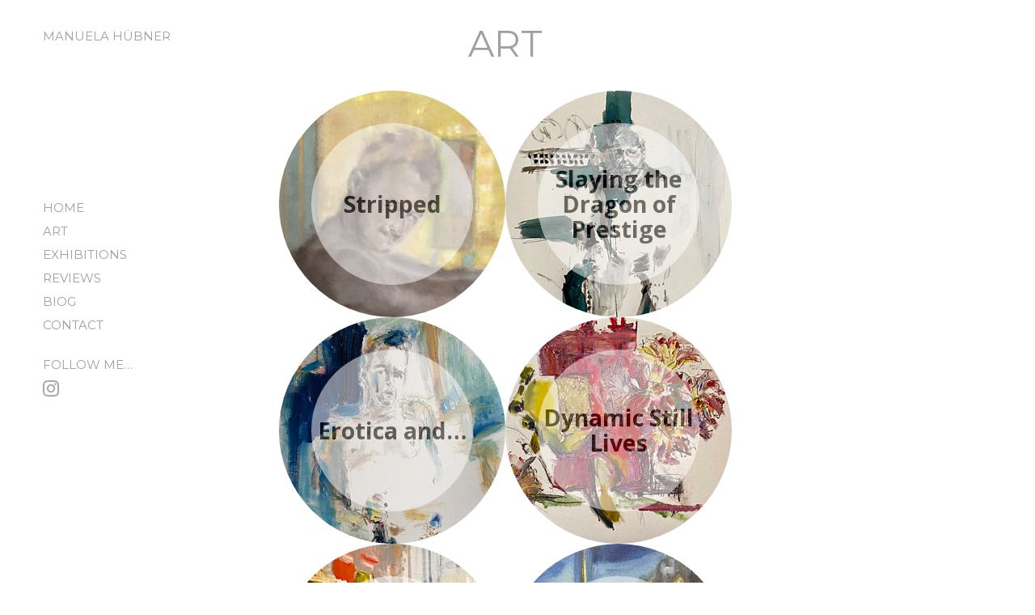

--- FILE ---
content_type: text/html; charset=UTF-8
request_url: https://www.manuelahubner.com/Art
body_size: 2465
content:
<!DOCTYPE html>
<html lang='en-GB'>
<head>
<meta http-equiv='Content-Type' content='text/html; charset=utf-8' />
<meta charset='UTF-8' />
<meta name="viewport" content="width=device-width, initial-scale=1">
<title>Manuela H&uuml;bner - Art</title>
<meta name='description' content="Manuela H&uuml;bner &ndash; Art inspired by Randomness."/>
<link href='https://fonts.googleapis.com/css?family=Open%20Sans:300,700,400italic,700italic' rel='stylesheet' type='text/css' />
<link href='https://fonts.googleapis.com/css?family=Montserrat' rel='stylesheet' type='text/css'>
<link rel='stylesheet' type='text/css' href='/style.css' />
<link rel='icon' href='/favicon.png?v=2' type='image/png' />
<link rel="apple-touch-icon" href="/at72.png?v=2" />
<link rel="apple-touch-icon" href="/apple-touch-icon.png?v=2" />
<link rel="apple-touch-icon" href="/apple-touch-icon-precomposed.png?v=2" />
<link rel="apple-touch-icon" href="/apple-touch-icon-120x120-precomposed.png?v=2" />
<link rel='apple-touch-icon' sizes='57x57' href='/at57.png?v=2' />
<link rel='apple-touch-icon' sizes='60x60' href='/at60.png?v=2' />
<link rel='apple-touch-icon' sizes='72x72' href='/at72.png?v=2' />
<link rel='apple-touch-icon' sizes='76x76' href='/at76.png?v=2' />
<link rel='apple-touch-icon' sizes='114x114' href='/at114.png?v=2' />
<link rel='apple-touch-icon' sizes='120x120' href='/at120.png?v=2' />
<link rel='apple-touch-icon' sizes='144x144' href='/at144.png?v=2' />
<link rel='apple-touch-icon' sizes='152x152' href='/at152.png?v=2' />
<link rel='apple-touch-icon' sizes='180x180' href='/at180.png?v=2' />
<script src='/jquery-1.11.0.min.js'></script>
<script src='/jquery.cookie.js'></script>
</head>
<body>
<div class='banner'>
    <div class='logo'><a href='/'>Manuela Hübner</a></div>
    <div class='taster'>
          </div>
</div>
<div class='menubutton'><a id='imenubutton' href='#'>&#x2630; MENU</a></div>
<div class='menu'><ul>	<li>		<a href="/">Home</a></li>	<li>	    <a href="/Art">Art</a></li>	<li>		<a href="/Exhibitions">Exhibitions</a></li>	<li>		<a href="/Press">Reviews</a></li>	<li>		<a href="/Biog">Biog</a></li>	<li>		<a href="/Contact">Contact</a></li>	<li>		<input type='button' class='checkoutbutton' value='Checkout' /></li>	<li class='follow'>Follow me&hellip;</li>	<li class='social'><a href='https://www.instagram.com/manu_hubner/'><img style='width: 20px;' src='/logoinstagram.png' title='follow me on Instagram'/><!-- Instagram--></a></li></ul></div>
<div class='content'>
<h1 style='text-align: center;'>Art</h1>

<style>
  @media (max-width: 767px) {
    div.content {
      margin: 0 auto;
    }
  }
  :root {
	  --csize: 280px;
	  --cinsize: 200px;
  }
  @media (max-width: 794px) {
	:root {
		--csize: 264px;
		--cinsize: 194px;
	}
  }
  .artrow {
	  display: flex;
      flex-wrap: wrap;
      grid-gap: 20px;
      justify-content: center;
	  text-align: center;
	  margin-bottom: 20px;
  }
  
  .artcircle {
	  position: relative;
	  width: var(--csize);
	  height: var(--csize);
	  border-radius: calc(var(--csize) / 2);
	  background: url() 0 0 no-repeat;
  }
  
  #artcircle-stripped {
	  background-image: url(/Circles/stripped.jpg);
  }
  #artcircle-slayingthedragon {
	  background-image: url(/Circles/slayingthedragon.jpg);
  }
  #artcircle-eroticaand {
	  background-image: url(/Circles/eroticaand.jpg);
  }
  #artcircle-berlin {
	  background-image: url(/Circles/berlin.jpg);
  }
  #artcircle-dynamicstilllives {
	  background-image: url(/Circles/dynamicstilllives.jpg);
  }
  #artcircle-thelockdownyears {
	  background-image: url(/Circles/thelockdownyears.jpg);
  }
  /*
  #artcircle-sculpture {
	  background-image: url(/Circles/sculpture.jpg);
  }
  */
  #artcircle-pathoftheinnocent {
	  background-image: url(/Circles/pathoftheinnocent.jpg);
  }
  #artcircle-beinghuman {
	  background-image: url(/Circles/beinghuman.jpg);
  }
  #artcircle-leftturn {
	  background-image: url(/Circles/leftturn.jpg);
  }
  /*
  #artcircle-toonsntext {
	  background-image: url(/Circles/toonsntext.jpg);
  }
  */
  #artcircle-hypnos {
	  background-image: url(/Circles/hypnos.jpg);
  }
  #artcircle-angelsneedlovetoo {
	  background-image: url(/Circles/angelsneedlovetoo.jpg?v=20191008);
  }

  .artcirclelink {
    display: flex;
    flex-direction: column;
    justify-content: center;
	position: absolute;
	background: white;
	opacity: 0.5;
	width: var(--cinsize);
	height: var(--cinsize);
	top: calc(calc(var(--csize) - var(--cinsize)) / 2);
	left: calc(calc(var(--csize) - var(--cinsize)) / 2);
	border-radius: calc(var(--cinsize) / 2);
  }

  div.content a.artcirclelink {
      text-decoration: none;
  }
  
  .artcircletext {
	  display: block;
	  width: 100%;
	  font-size: 1.9em;
	  font-weight: bold;
	  line-height: 1.1;
  }
</style>

<div class='artrow'>
  <div id='artcircle-stripped' class='artcircle'>
	<a href='/Stripped' class='artcirclelink'>
	  <span class='artcircletext'>Stripped</span>
	</a>
  </div>
  <div id='artcircle-slayingthedragon' class='artcircle'>
	<a href='/SlayingTheDragon' class='artcirclelink'>
	  <span class='artcircletext'>Slaying the Dragon of Prestige</span>
	</a>
  </div>
  <div id='artcircle-eroticaand' class='artcircle'>
	<a href='/EroticaAnd' class='artcirclelink'>
	  <span class='artcircletext'>Erotica and&hellip;</span>
	</a>
  </div>
  <div id='artcircle-dynamicstilllives' class='artcircle'>
	<a href='/DynamicStillLives' class='artcirclelink'>
	  <span class='artcircletext'>Dynamic Still Lives</span>
	</a>
  </div>
  <div id='artcircle-berlin' class='artcircle'>
	<a href='/Berlin' class='artcirclelink'>
	  <span class='artcircletext'>Berlin</span>
	</a>
  </div>
  <div id='artcircle-thelockdownyears' class='artcircle'>
	<a href='/TheLockdownYears' class='artcirclelink'>
	  <span class='artcircletext'>The Lockdown Years</span>
	</a>
  </div>
   <!--
  <div id='artcircle-sculpture' class='artcircle'>
	<a href='/Sculpture' class='artcirclelink'>
	  <span class='artcircletext'>Sculpture</span>
	</a>
  </div>
   -->
  <div id='artcircle-angelsneedlovetoo' class='artcircle'>
	<a href='/AngelsNeedLoveToo' class='artcirclelink'>
	  <span class='artcircletext'>Angels Need Love Too</span>
	</a>
  </div>
  <div id='artcircle-hypnos' class='artcircle'>
	<a href='/Hypnos' class='artcirclelink'>
	  <span class='artcircletext'>Hypnos</span>
	</a>
  </div>
  <div  id='artcircle-pathoftheinnocent' class='artcircle'>
	<a href='/Path-of-The-Innocent' class='artcirclelink'>
	  <span class='artcircletext'>Path of The Innocent</span>
	</a>
  </div>
  <div id='artcircle-beinghuman' class='artcircle'>
	<a href='/BeingHuman' class='artcirclelink'>
	  <span class='artcircletext'>Being<br>Human</span>
	</a>
  </div>
  <div id='artcircle-leftturn' class='artcircle'>
	<a href='/LeftTurn' class='artcirclelink'>
	  <span class='artcircletext'>#LeftTurn</span>
	</a>
  </div>
</div>

<!--
<div class='artrow'>  
  <div  id='artcircle-toonsntext' class='artcircle'>
	<a href='/Toons-n-Text' class='artcirclelink'>
	  <span class='artcircletext'>Toons &rsquo;n Text</span>
	</a>
  </div>
-->
</div>
</div>
<!-- cart disabled for now
<div id='cartcontainer'>
    <div id='cart'>
      <h2>Shopping basket</h2>
      <form action='https://www.paypal.com/cgi-bin/webscr' method='POST' target='_top'>
        <table>
          <thead><tr><td>Quantity</td><td>Item</td><td class='price'>&pound;&nbsp;Each</td><td class='price'>&pound;&nbsp;Price</td></thead>
          <tbody></tbody>
        </table>
        <div id='cartsubmit'>
          <input type='button' id='cartcancel' class='cartbutton' value='Continue browsing'/> 
          <input type='button' id='cartpay' class='cartbutton' value='Pay using card or PayPal account'/>
          <input type='button' id='cartwait' class='cartbutton' value='. . . Please wait while we transfer you to PayPal . . .'/>
          <input type="hidden" name="cmd" value="_cart">
          <input type='hidden' name='upload' value='1'/>
          <input type='hidden' name='business' value='paypal@marblousart.com' />
          <input type='hidden' name='shipping_1' id='ppshipping' value='0.00' />
          <input type='hidden' name='currency_code' value='GBP' />
          <input type='hidden' name='rm' value='1' />          <input type='hidden' name='return' value='https://www.manuelahubner.com/ThankYou' />
          <input type='hidden' name='cancel_return' value='https://www.manuelahubner.com' />
        </div>
        <p style='font-size: 75%; text-align: center; margin-top: 40px;'>Cookie information:<br/>just so you know, this site uses a cookie to keep track of your purchases.</p>
      </form>
    </div>
</div>-->
<script src='/menu.js'></script>
<script src='/cart.js'></script>
<script async src="https://www.googletagmanager.com/gtag/js?id=G-MD5KT3BNXX"></script>
<script>
  window.dataLayer = window.dataLayer || [];
  function gtag(){window.dataLayer.push(arguments);}
  gtag('js', new Date());
  gtag('config', 'G-MD5KT3BNXX');
</script>
</body>
</html>


--- FILE ---
content_type: text/css
request_url: https://www.manuelahubner.com/style.css
body_size: 1714
content:
:root {
	--headcolour: #a0a0a0; /* formerly black */
	--bodycolour: #000000; /* formerly #626262 */
	--bannerheight: 10px; /* formerly 260 */
	--tasterheight: 200px;
	--tastertop: 40px;
	--tasterwidth: 1000px;
	--logoleft: 53px;
	--logotop: 33px;
	--menuwidth: 285px;
	--menuleft: var(--logoleft);
	--menutop: 247px;
	--contentwidth: 680px;
	--contentleft: var(--menuwidth);
	--h1offset: 0; /* formerly -190 */
	
	
	--ffdecor: 'Montserrat', sans-serif;
	--ffbody: 'Open Sans', sans-serif;
}

@media (max-width: 880px) {
	:root {
		--menuwidth: 200px;
		--logoleft: 1em;
	}
}

@media (max-width: 767px) {
	:root {
		--contentleft: var(--menuleft);
		--menutop: 33px;
	}
}

body {
    font-family: var(--ffbody);
    font-size: 15px;
    font-weight: 300;
	padding: 0;
	margin: 0;
}

table {
    border-collapse: collapse;
    border: 0;
}

img {
    border: 0;
	max-width: 100%;
}

/* debug: div { border: 1px solid red; } */

a {
    color: var(--headcolour);
    text-decoration: none;
}
a:hover {
    text-decoration: underline;
}

div.banner {
	position: absolute;
    height: var(--bannerheight);
    width: calc(100% - 16px);
    text-transform: uppercase;
}

div.logo {
	display: inline-block;
    color: var(--headcolour);
    font-family: var(--ffdecor);
    font-size: 100%;
	padding-top: 2px;
    margin: var(--logotop) 0 0 var(--logoleft);
}
div.logo.home {
    display: none;
}


div.taster {
	display: none;
	
    margin: 0 0 0 var(--menuwidth);
    height: var(--tasterheight);
    width: var(--tasterwidth);
    overflow: hidden;
}

div.taster ul {
    list-style-type: none;
    margin: 0;
    padding: 0;
}

div.taster li {
    float: left;
    height: var(--tasterheight);
    margin: var(--tastertop);
    overflow: hidden;
}

div.menubutton {
	display: none;
}
div.menubutton a {
	text-decoration: none;
}

div.menu {
    float: left;
    font-family: var(--ffdecor);
    font-size: 100%;
    text-transform: uppercase;
    margin: var(--menutop) 10px 0 var(--menuleft);
}

div.menu ul {
    list-style-type: none;
    margin: 0;
    padding: 0;
}
div.menu li {
    margin: 0 0 10px 0;
    padding: 0;
}    

div.menu li.social {
	font-size: 80%;
}
div.menu li.social img {
	position: relative;
}
div.menu li.follow {
    margin-top: 30px;
    /* font-size: 80%; */
    color: var(--headcolour);
}

div.menu li.submenuaccess {
    position: relative;
}

div.menu ul.submenu {
    position: absolute;
    background-color: white;
    border: 1px solid var(--headcolour);
    left: 80px;
    top: -20px;
    padding: 20px;
}

div.content {
    color: var(--bodycolour);
    line-height: 1.5;
    margin-left: var(--contentleft);
	padding-top: 14px;
    max-width: var(--contentwidth);
	margin-right: 1em;
}

@media (max-width: 767px) {
	div.menubutton {
		display: block;
		position: absolute;
		top: var(--menutop);
		right: var(--menuleft);
	}
	
	div.menu {
		float: none;
		display: none;
		margin-top: calc(var(--menutop) + 4em);
		text-align: right;
	}

	div.content {
		margin-left: 1em;
		padding-top: calc(var(--menutop) + 4em);
	}
}

.home div.content {
	padding-top: 150px; /* 292px; */
}

div.content h1, div.content h2 {
    font-family: var(--ffdecor);
    font-weight: 400;
    color: var(--headcolour);
	text-transform: uppercase;
}

div.content h1 {
    width: calc(var(--contentwidth) - var(--h1offset));
}

div.content h3,
div.content h4 {
    font-size: 110%;
    font-weight: bold;
    color: black;
    margin: 5px 0 0 0;
	color: #aaa;
}

div.content h3 {
    margin: 40px 0 0 0;
}

div.content h2 {
    font-size: 200%;
}

div.content h1 {
    font-size: 300%;
	line-height: 1.1;
    position: relative;
    left: var(--h1offset);
    padding: 0;
    margin: 15px 0 34px 0; /* 0 0 85px 0; */
}

.home div.content h1 {
    /* left: -245px; */
    left: -6px;
	font-size: 370%;
    text-transform: uppercase;
	margin-top: 0;
}

div.content strong {
    font-weight: 700;
}

div.content a {
    color: var(--bodycolour);
    text-decoration: underline;
}

/* gallery */

table.gallery td {
    width: 320px;
    vertical-align: top;
    padding: 0 40px 40px 0;
}

/* commerce */

#mc-embedded-subscribe {
    clear: none !important;
}

.emailbutton,
.buybutton,
.checkoutbutton,
.cartbutton
{
    font-size: 150%;
    font-family: Montserrat;
	text-transform: uppercase;
    font-weight: bold;
    background-color: white;
    color: var(--headcolour);
    border-radius: 10px;
    border-color: silver;
    padding: 10px;
    cursor: pointer;
    outline: none;
}

#mc_embed_signup_manu .mc-field-group input {
    width: 400px;
    margin-top: 10px;
}

#mc_embed_signup_manu .mc-field-group label {
    display: inline-block;
    width: 160px;
}

#mc_embed_signup_manu .response {
    margin-top: 20px;
    font-weight: bold;
}

.emailbutton {
    margin: 20px 0 0 0 !important;
}

input[type="button"]::-moz-focus-inner {
    border: none;
}

.checkoutbutton {
    font-size: 100%;
    margin: 15px 0 0 0;
    display: none;
}

.buybutton {
    float: right;
    margin: 0 0 0 20px;
    position: relative;
    top: -15px;
}

.buyline {
    margin: 30px 0 30px 0;
}

#cartcontainer {
    display: none;
    background-color: rgba(0,0,0,0.3);
    position: absolute;
    top: 0;
    left: 0;
}

#cart {
    position: relative;
    margin: 100px auto 0 auto;
    width: 50%;
    padding: 25px;
    background-color: white;
    border: 1px solid black;
    min-height: 300px;
}

#cartcontainer h2 {
    font-family: var(--ffdecor);
    font-weight: 400;
    font-size: 40px;
    color: var(--headcolour);
    margin: 5px 0;
}

#cart table {
    width: 100%;
}

#cart td {
    padding: 4px;
}

#cart thead {
    font-style: italic;
}
#cart thead td {
    padding-bottom: 10px;
}

#cart td.price {
    text-align: right;
}

#cart option {
    text-align: right;
}

#cart tr.total td {
    font-weight: bold;
    text-transform: uppercase;
}

#cart tr.total td {
    height: 25px;
}

#cart tr.total td:last-child {
    border-top: 1px solid black;
}

#cartsubmit {
    margin: 15px 0;
    text-align: center;
    height: 30px;
}

.acrement {
    border: 1px solid black;
    cursor: pointer;
    padding: 0 5px;
}

.crement {
    padding-left: 20px;
}

#cartwait {
    display: none; /* initially */
}

span.sold {
  text-transform: uppercase;
  color: tomato;
  font-weight: bold;
}
span.soldbullet {
    font-size: 150%;
    position: relative;
    top: 2px;
}

a.largerlink {
    display: block;
    float: right;
    padding: 0 0 0 30px;    
    font-style: italic;
}

.gallerytitle {
    font-size: 120%;
    font-weight: bold;
    font-style: italic;
}

.gallerytitle a {
    color: var(--headcolour);
    text-decoration: none !important;
}

.gallerybuy {
    margin: 10px 0 0 0;
    color: var(--headcolour);
}

div.gallerybuy a {
    color: var(--headcolour);
}

.salethumb {
    float: left;
    max-height: 80px;
    margin-right: 10px;
    max-width: 80px;
}

.smallprint {
	font-size: 80%;
}

.content strong {
	color: #aaa;
}

img.poti_img {
	border: 1px solid silver;
	width: 800px;
}

div.right {
	float: right;
	margin: 0 0 20px 20px;
}
@media (max-width: 499px) {
	div.right {
		float: none;
		margin: 0;
	}
	img.right {
		width: 100%;
		height: auto;
	}
}


--- FILE ---
content_type: text/javascript
request_url: https://www.manuelahubner.com/menu.js
body_size: -189
content:
$(function(){

	$('#imenubutton').click(function(ev){
		$('.menu').toggle(500);
	});

});
